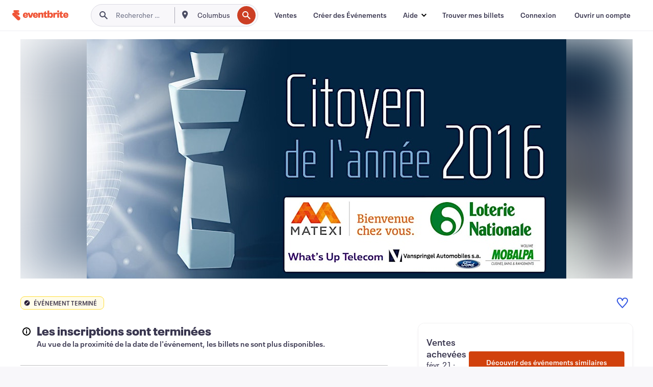

--- FILE ---
content_type: text/javascript; charset=utf-8
request_url: https://app.link/_r?sdk=web2.86.5&branch_key=key_live_epYrpbv3NngOvWj47OM81jmgCFkeYUlx&callback=branch_callback__0
body_size: 72
content:
/**/ typeof branch_callback__0 === 'function' && branch_callback__0("1542338374307947911");